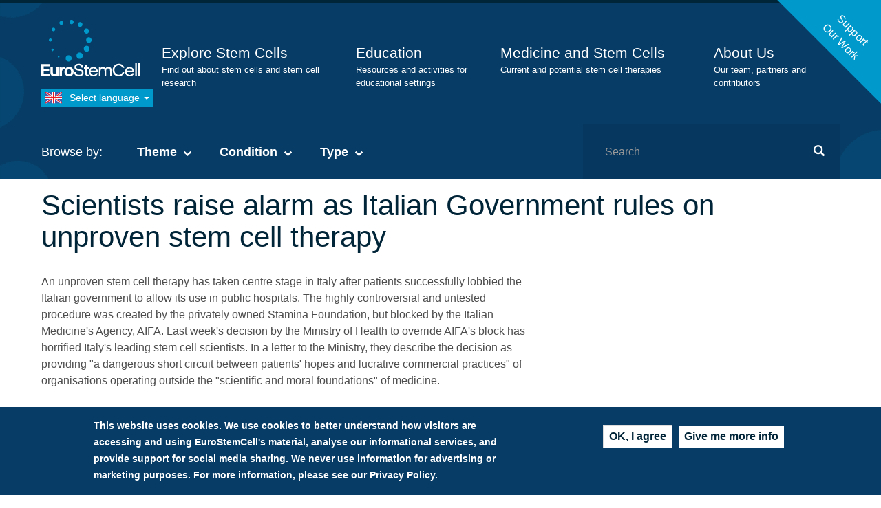

--- FILE ---
content_type: text/html; charset=UTF-8
request_url: https://www.eurostemcell.org/scientists-raise-alarm-italian-government-rules-unproven-stem-cell-therapy
body_size: 55508
content:
<!DOCTYPE html><html lang="en" dir="ltr"><head><meta charset="utf-8" /><script async src="https://www.googletagmanager.com/gtag/js?id=UA-350936-4"></script><script>window.dataLayer = window.dataLayer || [];function gtag(){dataLayer.push(arguments)};gtag("js", new Date());gtag("set", "developer_id.dMDhkMT", true);gtag("config", "UA-350936-4", {"groups":"default","anonymize_ip":true,"page_placeholder":"PLACEHOLDER_page_path","allow_ad_personalization_signals":false});</script><meta name="description" content="An unproven stem cell therapy has taken centre stage in Italy after patients successfully lobbied the Italian government to allow its use in public hospitals. The highly controversial and untested procedure was created by the privately owned Stamina Foundation, but blocked by the Italian Medicine&#039;s Agency, AIFA. Last week&#039;s decision by the Ministry of Health to override AIFA&#039;s block has horrified Italy&#039;s leading stem cell scientists." /><meta name="referrer" content="no-referrer" /><meta name="twitter:card" content="summary_large_image" /><meta name="twitter:description" content="An unproven stem cell therapy has taken centre stage in Italy after patients successfully lobbied the Italian government to allow its use in public hospitals. The highly controversial and untested procedure was created by the privately owned Stamina Foundation, but blocked by the Italian Medicine&#039;s Agency, AIFA. Last week&#039;s decision by the Ministry of Health to override AIFA&#039;s block has horrified Italy&#039;s leading stem cell scientists." /><meta name="twitter:title" content="Scientists raise alarm as Italian Government rules on unproven stem cell therapy" /><meta name="twitter:image" content="https://www.eurostemcell.org/sites/default/files/styles/large/public/images/news/World_stethoscope.img_assist_custom-180x119.jpg?itok=VUvtuBU7" /><meta name="Generator" content="Drupal 10 (https://www.drupal.org)" /><meta name="MobileOptimized" content="width" /><meta name="HandheldFriendly" content="true" /><meta name="viewport" content="width=device-width, initial-scale=1.0" /><style>div#sliding-popup, div#sliding-popup .eu-cookie-withdraw-banner, .eu-cookie-withdraw-tab {background: #0779bf} div#sliding-popup.eu-cookie-withdraw-wrapper { background: transparent; } #sliding-popup h1, #sliding-popup h2, #sliding-popup h3, #sliding-popup p, #sliding-popup label, #sliding-popup div, .eu-cookie-compliance-more-button, .eu-cookie-compliance-secondary-button, .eu-cookie-withdraw-tab { color: #ffffff;} .eu-cookie-withdraw-tab { border-color: #ffffff;}</style><link rel="icon" href="/themes/custom/eurostemcell/favicon.ico" type="image/png" /><link rel="alternate" hreflang="und" href="https://www.eurostemcell.org/scientists-raise-alarm-italian-government-rules-unproven-stem-cell-therapy" /><link rel="canonical" href="https://www.eurostemcell.org/scientists-raise-alarm-italian-government-rules-unproven-stem-cell-therapy" /><link rel="shortlink" href="https://www.eurostemcell.org/node/549" /><title>Scientists raise alarm as Italian Government rules on unproven stem cell therapy | Eurostemcell</title><link rel="stylesheet" media="all" href="/sites/default/files/css/css_hTBzvk7aZ0v12RphFkXum6CYP75SuQFkTWr-h9GTxTU.css?delta=0&amp;language=en&amp;theme=eurostemcell&amp;include=eJxti0EOgzAMBD8U8JOQSRYUscEIx235fWnVYy8zmpUWMWWzreJWO1h1zxD8GaeCRYM9IU7zjpZBykqblYP3i3VfE1799ibljEM5_jL59TnIrI70qHi6fDk2K0G8AX2oM_o" /><link rel="stylesheet" media="all" href="/sites/default/files/css/css_vs4yrZzJPGYhvx0ge__K16TcCBHzxXJhJeC-z29knDc.css?delta=1&amp;language=en&amp;theme=eurostemcell&amp;include=eJxti0EOgzAMBD8U8JOQSRYUscEIx235fWnVYy8zmpUWMWWzreJWO1h1zxD8GaeCRYM9IU7zjpZBykqblYP3i3VfE1799ibljEM5_jL59TnIrI70qHi6fDk2K0G8AX2oM_o" /><link rel="stylesheet" media="print" href="/sites/default/files/css/css_mZX1IoTGO6jpV1YloqWfbz2Ug_1FRcbDTLA3IGwDn1Q.css?delta=2&amp;language=en&amp;theme=eurostemcell&amp;include=eJxti0EOgzAMBD8U8JOQSRYUscEIx235fWnVYy8zmpUWMWWzreJWO1h1zxD8GaeCRYM9IU7zjpZBykqblYP3i3VfE1799ibljEM5_jL59TnIrI70qHi6fDk2K0G8AX2oM_o" /><script src="https://use.typekit.net/zzr0vsg.js"></script><script>try{Typekit.load({ async: true });}catch(e){}</script><script src="https://cdn.usefathom.com/script.js" data-site="OMIDOZMZ" defer></script></head><body class="path-node page-node-type-article page-node-language-und page-language-en has-glyphicons"> <a href="#main-content" class="visually-hidden focusable skip-link"> Skip to main content </a><div class="dialog-off-canvas-main-canvas" data-off-canvas-main-canvas> <header id="navbar" role="banner"><div id="donate_c2a_wrapper"><div id="donate_c2a"> <a href="/support-our-work">Support<br />Our Work</a></div></div><div class="wrapper"><div class="container"><div id="nav-toggle"><div class="open">Menu</div><div class="closed">Close</div></div> <a class="logo navbar-btn" href="/" title="Home" rel="home"> <span itemprop="name">Eurostemcell</span> </a><div class="navigation"> <nav role="navigation" aria-labelledby="block-mainnavigation-menu" id="block-mainnavigation"><h5 class="sr-only" id="block-mainnavigation-menu">Main menu</h5><ul><li> <a href="/landing/explore-stem-cells" title="Find out about stem cells and stem cell research">Explore Stem Cells</a> <span class="description"> Find out about stem cells and stem cell research </span></li><li> <a href="/landing/education-resources" title="Resources and activities for educational settings">Education</a> <span class="description"> Resources and activities for educational settings </span></li><li> <a href="/landing/medicine-stem-cells" title="Current and potential stem cell therapies">Medicine and Stem Cells</a> <span class="description"> Current and potential stem cell therapies </span></li><li> <a href="/about-eurostemcell" title="Our team, partners and contributors">About Us</a> <span class="description"> Our team, partners and contributors </span></li></ul> </nav><div class="views-element-container mobile_only block block-views block-views-blockheader-taxonomy-links-block-3" id="block-views-block-header-taxonomy-links-block-3"><div class="form-group"><div class="taxonomy-filters-mobile"><h3>Browse our libraries by:</h3><h4 class="theme">Theme<span></span></h4><div class="taxonomy-filters theme js-view-dom-id-d1fe9e9ef50944c55830321c7650f8f58664cfac7d5528207f64b57a87df4fb0"><div class="view-content"><div class="container"><ul class="row"><li class="col-xs-12 col-md-4"><a href="/theme/explore-stem-cells" hreflang="en">Explore Stem Cells</a></li><li class="col-xs-12 col-md-4"><a href="/theme/organoids" hreflang="en">Organoids</a></li><li class="col-xs-12 col-md-4"><a href="/theme/tissue-engineering" hreflang="en">Tissue Engineering</a></li><li class="col-xs-12 col-md-4"><a href="/theme/car-t-therapy" hreflang="en">CAR-T Therapy</a></li><li class="col-xs-12 col-md-4"><a href="/theme/cell-therapy" hreflang="en">Cell Therapy</a></li><li class="col-xs-12 col-md-4"><a href="/theme/current-and-potential-uses" hreflang="en">Current and Potential Uses</a></li><li class="col-xs-12 col-md-4"><a href="/theme/disease-modelling" hreflang="en">Disease Modelling</a></li><li class="col-xs-12 col-md-4"><a href="/theme/gene-editing" hreflang="en">Gene Editing</a></li><li class="col-xs-12 col-md-4"><a href="/theme/gene-therapy" hreflang="en">Gene Therapy</a></li><li class="col-xs-12 col-md-4"><a href="/theme/methods-and-tools" hreflang="en">Methods and Tools</a></li><li class="col-xs-12 col-md-4"><a href="/theme/patient-involvement" hreflang="en">Patient Involvement</a></li><li class="col-xs-12 col-md-4"><a href="/theme/unproven-treatments" hreflang="en">Unproven Treatments</a></li><li class="col-xs-12 col-md-4"><a href="/theme/cell-and-gene-fundamentals" hreflang="en">Cell and Gene Fundamentals</a></li><li class="col-xs-12 col-md-4"><a href="/theme/factsheets" hreflang="en">Factsheets</a></li><li class="col-xs-12 col-md-4"><a href="/theme/policy-regulation" hreflang="en">Policy &amp; Regulation</a></li><li class="col-xs-12 col-md-4"><a href="/theme/research" hreflang="en">Research</a></li><li class="col-xs-12 col-md-4"><a href="/theme/stem-cell-news" hreflang="en">Stem Cell News</a></li><li class="col-xs-12 col-md-4"><a href="/theme/embryonic-stem-cells" hreflang="en">Embryonic Stem Cells</a></li><li class="col-xs-12 col-md-4"><a href="/theme/ips-cells" hreflang="en">iPS cells</a></li><li class="col-xs-12 col-md-4"><a href="/theme/industry" hreflang="en">Industry</a></li><li class="col-xs-12 col-md-4"><a href="/theme/clinical-trials" hreflang="en">Clinical Trials</a></li><li class="col-xs-12 col-md-4"><a href="/theme/blood-stem-cells" hreflang="en">Blood Stem Cells</a></li><li class="col-xs-12 col-md-4"><a href="/theme/cord-blood" hreflang="en">Cord Blood</a></li><li class="col-xs-12 col-md-4"><a href="/theme/skin-stem-cells" hreflang="en">Skin Stem Cells</a></li><li class="col-xs-12 col-md-4"><a href="/theme/reprogramming" hreflang="en">Reprogramming</a></li><li class="col-xs-12 col-md-4"><a href="/theme/mscs" hreflang="en">MSCs</a></li><li class="col-xs-12 col-md-4"><a href="/theme/genes-and-inheritance" hreflang="en">Genes and Inheritance</a></li><li class="col-xs-12 col-md-4"><a href="/theme/ethics-and-society" hreflang="en">Ethics and Society</a></li></ul></div></div></div><div><h4 class="condition">Condition<span></span></h4><div class="taxonomy-filters condition view view-header-taxonomy-links view-id-header_taxonomy_links view-display-id-block_2 js-view-dom-id-66fc8e80ed223d7df4f50768a7a9c698a6bce8df4e9b74c6869cd6503ced22c9"><div class="view-content"><div class="container"><ul class="row"><li class="col-xs-12 col-md-4"><a href="/conditions/diabetes" hreflang="en">Diabetes</a></li><li class="col-xs-12 col-md-4"><a href="/conditions/multiple-sclerosis" hreflang="en">Multiple Sclerosis</a></li><li class="col-xs-12 col-md-4"><a href="/conditions/parkinsons-disease" hreflang="en">Parkinson&#039;s Disease</a></li><li class="col-xs-12 col-md-4"><a href="/conditions/spinal-cord-injuries" hreflang="en">Spinal Cord Injuries</a></li><li class="col-xs-12 col-md-4"><a href="/conditions/stroke" hreflang="en">Stroke</a></li><li class="col-xs-12 col-md-4"><a href="/conditions/bowel-disease" hreflang="en">Bowel Disease</a></li><li class="col-xs-12 col-md-4"><a href="/conditions/immune-conditions" hreflang="en">Immune Conditions</a></li><li class="col-xs-12 col-md-4"><a href="/conditions/muscle-and-skeletal-diseases" hreflang="en">Muscle and Skeletal Diseases</a></li><li class="col-xs-12 col-md-4"><a href="/conditions/reproduction-and-fertility" hreflang="en">Reproduction and Fertility</a></li><li class="col-xs-12 col-md-4"><a href="/conditions/rare-diseases" hreflang="en">Rare Diseases</a></li><li class="col-xs-12 col-md-4"><a href="/conditions/blood-disorders" hreflang="en">Blood Disorders</a></li><li class="col-xs-12 col-md-4"><a href="/conditions/epidermolysis-bullosa" hreflang="en">Epidermolysis Bullosa</a></li><li class="col-xs-12 col-md-4"><a href="/conditions/motor-neuron-disease" hreflang="en">Motor Neurone Disease</a></li><li class="col-xs-12 col-md-4"><a href="/conditions/huntingtons-disease" hreflang="en">Huntington&#039;s Disease</a></li><li class="col-xs-12 col-md-4"><a href="/conditions/heart-disease" hreflang="en">Heart Disease</a></li><li class="col-xs-12 col-md-4"><a href="/conditions/eye-disease" hreflang="en">Eye Disease</a></li><li class="col-xs-12 col-md-4"><a href="/conditions/cancer" hreflang="en">Cancer</a></li><li class="col-xs-12 col-md-4"><a href="/conditions/cord-blood" hreflang="en">Cord Blood</a></li><li class="col-xs-12 col-md-4"><a href="/conditions/liver-disease" hreflang="en">Liver Disease</a></li><li class="col-xs-12 col-md-4"><a href="/conditions/kidney-disease" hreflang="en">Kidney Disease</a></li><li class="col-xs-12 col-md-4"><a href="/conditions/lung-disease" hreflang="en">Lung Disease</a></li><li class="col-xs-12 col-md-4"><a href="/conditions/muscular-dystrophy" hreflang="en">Muscular Dystrophy</a></li><li class="col-xs-12 col-md-4"><a href="/conditions/neurological-disorders" hreflang="en">Neurological Disorders</a></li><li class="col-xs-12 col-md-4"><a href="/conditions/alzheimers-disease" hreflang="en">Alzheimer&#039;s Disease</a></li><li class="col-xs-12 col-md-4"><a href="/conditions/cerebral-palsy" hreflang="en">Cerebral Palsy</a></li><li class="col-xs-12 col-md-4"><a href="/conditions/skin" hreflang="en">Skin</a></li></ul></div></div></div></div><div><h4 class="type">Type<span></span></h4><div class="taxonomy-filters type view view-header-taxonomy-links view-id-header_taxonomy_links view-display-id-block_4 js-view-dom-id-3a7d71c68c15a81b91e1f69772625f724e9ce1d0287c16e79607b2fd3be63325"><div class="view-content"><div class="container"><ul class="row"><li class="col-xs-12 col-md-4"><a href="/resource-type/eurogct-resource" hreflang="en">EuroGCT Resource</a></li><li class="col-xs-12 col-md-4"><a href="/resource-type/activity" hreflang="en">Activity</a></li><li class="col-xs-12 col-md-4"><a href="/resource-type/article" hreflang="en">Article</a></li><li class="col-xs-12 col-md-4"><a href="/resource-type/book" hreflang="en">Book</a></li><li class="col-xs-12 col-md-4"><a href="/resource-type/debatediscussion" hreflang="en">Debate/Discussion</a></li><li class="col-xs-12 col-md-4"><a href="/resource-type/eurostemcell-resource" hreflang="en">EuroStemCell Resource</a></li><li class="col-xs-12 col-md-4"><a href="/resource-type/factsheet" hreflang="en">Factsheet</a></li><li class="col-xs-12 col-md-4"><a href="/resource-type/images" hreflang="en">Images</a></li><li class="col-xs-12 col-md-4"><a href="/resource-type/presentation" hreflang="en">Presentation</a></li><li class="col-xs-12 col-md-4"><a href="/resource-type/video" hreflang="en">Video</a></li><li class="col-xs-12 col-md-4"><a href="/resource-type/worksheet" hreflang="en">Worksheet</a></li><li class="col-xs-12 col-md-4"><a href="/resource-type/whole-lessons" hreflang="en">Whole Lessons</a></li></ul></div></div></div></div></div></div></div><div class="language-switcher"><div class="language-switcher-language-url" id="block-languageswitcher" role="navigation"><div class="dropdown-toggle"> <span class="current en">(en)</span> Select language <span class="caret"></span></div><ul class="links dropdown-menu"><li hreflang="en" data-drupal-link-system-path="node/549" class="en hreflang is-active" aria-current="page"><a href="/scientists-raise-alarm-italian-government-rules-unproven-stem-cell-therapy" class="language-link" hreflang="en">English</a></li><li hreflang="fr" data-drupal-link-system-path="node/549" class="fr hreflang"><a href="/fr/scientists-raise-alarm-italian-government-rules-unproven-stem-cell-therapy" class="language-link" hreflang="fr">Français</a></li><li hreflang="de" data-drupal-link-system-path="node/549" class="de hreflang"><a href="/de/scientists-raise-alarm-italian-government-rules-unproven-stem-cell-therapy" class="language-link" hreflang="de">Deutsch</a></li><li hreflang="it" data-drupal-link-system-path="node/549" class="it hreflang"><a href="/it/scientists-raise-alarm-italian-government-rules-unproven-stem-cell-therapy" class="language-link" hreflang="it">Italiano</a></li><li hreflang="pl" data-drupal-link-system-path="node/549" class="pl hreflang"><a href="/pl/scientists-raise-alarm-italian-government-rules-unproven-stem-cell-therapy" class="language-link" hreflang="pl">Polski</a></li><li hreflang="es" data-drupal-link-system-path="node/549" class="es hreflang"><a href="/es/scientists-raise-alarm-italian-government-rules-unproven-stem-cell-therapy" class="language-link" hreflang="es">Español</a></li></ul></div></div><hr /><div class="row"><div class="col-xs-12 col-sm-8"><div class="taxonomy-triggers"><h3>Browse by:</h3><h4 class="theme">Theme<span></span></h4><h4 class="condition">Condition<span></span></h4><h4 class="type">Type<span></span></h4></div></div><div class="col-xs-12 col-sm-4"><div class="search-block-form block block-search" data-drupal-selector="search-block-form" id="block-searchform-2" role="search" data-toggle-selector="search-block"><form action="/search/content" method="get" id="search-block-form" accept-charset="UTF-8"><div class="form-item js-form-item form-type-search js-form-type-search form-item-keys js-form-item-keys form-no-label form-group"> <label for="edit-keys" class="control-label sr-only">Search</label><div class="input-group"><input title="Enter the terms you wish to search for." data-drupal-selector="edit-keys" class="form-search form-control" placeholder="Search" type="search" id="edit-keys" name="keys" value="" size="15" maxlength="128" /><span class="input-group-btn"><button type="submit" value="Search" class="button js-form-submit form-submit btn-primary btn icon-only"><span class="sr-only">Search</span><span class="icon glyphicon glyphicon-search" aria-hidden="true"></span></button></span></div><div id="edit-keys--description" class="description help-block"> Enter the terms you wish to search for.</div></div><div class="form-actions form-group js-form-wrapper form-wrapper" data-drupal-selector="edit-actions" id="edit-actions"></div></form></div></div></div></div></div></div> </header><div class="highlighted"><div class="views-element-container block block-views block-views-blockheader-taxonomy-links-block-1" id="block-views-block-header-taxonomy-links-block-1"><div class="form-group"><div class="taxonomy-filters theme view view-header-taxonomy-links view-id-header_taxonomy_links view-display-id-block_1 js-view-dom-id-f07a369cb8bc728595b00ecf276c57fadc52f0fa17c054774471e6e04c68be99"><div class="view-content"><div class="container"><ul class="row"><li class="col-xs-12 col-md-4"><a href="/theme/explore-stem-cells" hreflang="en">Explore Stem Cells</a></li><li class="col-xs-12 col-md-4"><a href="/theme/organoids" hreflang="en">Organoids</a></li><li class="col-xs-12 col-md-4"><a href="/theme/tissue-engineering" hreflang="en">Tissue Engineering</a></li><li class="col-xs-12 col-md-4"><a href="/theme/car-t-therapy" hreflang="en">CAR-T Therapy</a></li><li class="col-xs-12 col-md-4"><a href="/theme/cell-therapy" hreflang="en">Cell Therapy</a></li><li class="col-xs-12 col-md-4"><a href="/theme/current-and-potential-uses" hreflang="en">Current and Potential Uses</a></li><li class="col-xs-12 col-md-4"><a href="/theme/disease-modelling" hreflang="en">Disease Modelling</a></li><li class="col-xs-12 col-md-4"><a href="/theme/gene-editing" hreflang="en">Gene Editing</a></li><li class="col-xs-12 col-md-4"><a href="/theme/gene-therapy" hreflang="en">Gene Therapy</a></li><li class="col-xs-12 col-md-4"><a href="/theme/methods-and-tools" hreflang="en">Methods and Tools</a></li><li class="col-xs-12 col-md-4"><a href="/theme/patient-involvement" hreflang="en">Patient Involvement</a></li><li class="col-xs-12 col-md-4"><a href="/theme/unproven-treatments" hreflang="en">Unproven Treatments</a></li><li class="col-xs-12 col-md-4"><a href="/theme/cell-and-gene-fundamentals" hreflang="en">Cell and Gene Fundamentals</a></li><li class="col-xs-12 col-md-4"><a href="/theme/factsheets" hreflang="en">Factsheets</a></li><li class="col-xs-12 col-md-4"><a href="/theme/policy-regulation" hreflang="en">Policy &amp; Regulation</a></li><li class="col-xs-12 col-md-4"><a href="/theme/research" hreflang="en">Research</a></li><li class="col-xs-12 col-md-4"><a href="/theme/stem-cell-news" hreflang="en">Stem Cell News</a></li><li class="col-xs-12 col-md-4"><a href="/theme/embryonic-stem-cells" hreflang="en">Embryonic Stem Cells</a></li><li class="col-xs-12 col-md-4"><a href="/theme/ips-cells" hreflang="en">iPS cells</a></li><li class="col-xs-12 col-md-4"><a href="/theme/industry" hreflang="en">Industry</a></li><li class="col-xs-12 col-md-4"><a href="/theme/clinical-trials" hreflang="en">Clinical Trials</a></li><li class="col-xs-12 col-md-4"><a href="/theme/blood-stem-cells" hreflang="en">Blood Stem Cells</a></li><li class="col-xs-12 col-md-4"><a href="/theme/cord-blood" hreflang="en">Cord Blood</a></li><li class="col-xs-12 col-md-4"><a href="/theme/skin-stem-cells" hreflang="en">Skin Stem Cells</a></li><li class="col-xs-12 col-md-4"><a href="/theme/reprogramming" hreflang="en">Reprogramming</a></li><li class="col-xs-12 col-md-4"><a href="/theme/mscs" hreflang="en">MSCs</a></li><li class="col-xs-12 col-md-4"><a href="/theme/genes-and-inheritance" hreflang="en">Genes and Inheritance</a></li><li class="col-xs-12 col-md-4"><a href="/theme/ethics-and-society" hreflang="en">Ethics and Society</a></li></ul></div></div></div></div></div><div class="views-element-container block block-views block-views-blockheader-taxonomy-links-block-2" id="block-views-block-header-taxonomy-links-block-2"><div class="form-group"><div class="taxonomy-filters condition view view-header-taxonomy-links view-id-header_taxonomy_links view-display-id-block_2 js-view-dom-id-42d23e1d57efc57380e148dd7fc99de4ef7ad43e893978eaad21efa8213f5b2b"><div class="view-content"><div class="container"><ul class="row"><li class="col-xs-12 col-md-4"><a href="/conditions/diabetes" hreflang="en">Diabetes</a></li><li class="col-xs-12 col-md-4"><a href="/conditions/multiple-sclerosis" hreflang="en">Multiple Sclerosis</a></li><li class="col-xs-12 col-md-4"><a href="/conditions/parkinsons-disease" hreflang="en">Parkinson&#039;s Disease</a></li><li class="col-xs-12 col-md-4"><a href="/conditions/spinal-cord-injuries" hreflang="en">Spinal Cord Injuries</a></li><li class="col-xs-12 col-md-4"><a href="/conditions/stroke" hreflang="en">Stroke</a></li><li class="col-xs-12 col-md-4"><a href="/conditions/bowel-disease" hreflang="en">Bowel Disease</a></li><li class="col-xs-12 col-md-4"><a href="/conditions/immune-conditions" hreflang="en">Immune Conditions</a></li><li class="col-xs-12 col-md-4"><a href="/conditions/muscle-and-skeletal-diseases" hreflang="en">Muscle and Skeletal Diseases</a></li><li class="col-xs-12 col-md-4"><a href="/conditions/reproduction-and-fertility" hreflang="en">Reproduction and Fertility</a></li><li class="col-xs-12 col-md-4"><a href="/conditions/rare-diseases" hreflang="en">Rare Diseases</a></li><li class="col-xs-12 col-md-4"><a href="/conditions/blood-disorders" hreflang="en">Blood Disorders</a></li><li class="col-xs-12 col-md-4"><a href="/conditions/epidermolysis-bullosa" hreflang="en">Epidermolysis Bullosa</a></li><li class="col-xs-12 col-md-4"><a href="/conditions/motor-neuron-disease" hreflang="en">Motor Neurone Disease</a></li><li class="col-xs-12 col-md-4"><a href="/conditions/huntingtons-disease" hreflang="en">Huntington&#039;s Disease</a></li><li class="col-xs-12 col-md-4"><a href="/conditions/heart-disease" hreflang="en">Heart Disease</a></li><li class="col-xs-12 col-md-4"><a href="/conditions/eye-disease" hreflang="en">Eye Disease</a></li><li class="col-xs-12 col-md-4"><a href="/conditions/cancer" hreflang="en">Cancer</a></li><li class="col-xs-12 col-md-4"><a href="/conditions/cord-blood" hreflang="en">Cord Blood</a></li><li class="col-xs-12 col-md-4"><a href="/conditions/liver-disease" hreflang="en">Liver Disease</a></li><li class="col-xs-12 col-md-4"><a href="/conditions/kidney-disease" hreflang="en">Kidney Disease</a></li><li class="col-xs-12 col-md-4"><a href="/conditions/lung-disease" hreflang="en">Lung Disease</a></li><li class="col-xs-12 col-md-4"><a href="/conditions/muscular-dystrophy" hreflang="en">Muscular Dystrophy</a></li><li class="col-xs-12 col-md-4"><a href="/conditions/neurological-disorders" hreflang="en">Neurological Disorders</a></li><li class="col-xs-12 col-md-4"><a href="/conditions/alzheimers-disease" hreflang="en">Alzheimer&#039;s Disease</a></li><li class="col-xs-12 col-md-4"><a href="/conditions/cerebral-palsy" hreflang="en">Cerebral Palsy</a></li><li class="col-xs-12 col-md-4"><a href="/conditions/skin" hreflang="en">Skin</a></li></ul></div></div></div></div></div><div class="views-element-container block block-views block-views-blockheader-taxonomy-links-block-4" id="block-views-block-header-taxonomy-links-block-4"><div class="form-group"><div class="taxonomy-filters type view view-header-taxonomy-links view-id-header_taxonomy_links view-display-id-block_4 js-view-dom-id-4ffa85d53711ba0b735f97f54f5e897d4c10e71b41d1ecca0c64eac5c1a03385"><div class="view-content"><div class="container"><ul class="row"><li class="col-xs-12 col-md-4"><a href="/resource-type/eurogct-resource" hreflang="en">EuroGCT Resource</a></li><li class="col-xs-12 col-md-4"><a href="/resource-type/activity" hreflang="en">Activity</a></li><li class="col-xs-12 col-md-4"><a href="/resource-type/article" hreflang="en">Article</a></li><li class="col-xs-12 col-md-4"><a href="/resource-type/book" hreflang="en">Book</a></li><li class="col-xs-12 col-md-4"><a href="/resource-type/debatediscussion" hreflang="en">Debate/Discussion</a></li><li class="col-xs-12 col-md-4"><a href="/resource-type/eurostemcell-resource" hreflang="en">EuroStemCell Resource</a></li><li class="col-xs-12 col-md-4"><a href="/resource-type/factsheet" hreflang="en">Factsheet</a></li><li class="col-xs-12 col-md-4"><a href="/resource-type/images" hreflang="en">Images</a></li><li class="col-xs-12 col-md-4"><a href="/resource-type/presentation" hreflang="en">Presentation</a></li><li class="col-xs-12 col-md-4"><a href="/resource-type/video" hreflang="en">Video</a></li><li class="col-xs-12 col-md-4"><a href="/resource-type/worksheet" hreflang="en">Worksheet</a></li><li class="col-xs-12 col-md-4"><a href="/resource-type/whole-lessons" hreflang="en">Whole Lessons</a></li></ul></div></div></div></div></div><div data-drupal-messages-fallback class="hidden"></div></div><div role="main" class="main-container js-quickedit-main-content container" itemscope itemtype="http://schema.org/Article"><div class="padme"><div class="container"></div><div class="row"> <section class="col-md-12"> <a id="main-content"></a><div class="main-content-area"><div class="main-heading "><h1 ><span>Scientists raise alarm as Italian Government rules on unproven stem cell therapy</span></h1></div><div itemprop="description"><div class="standard-body"><p>An unproven stem cell therapy has taken centre stage in Italy after patients successfully lobbied the Italian government to allow its use in public hospitals. The highly controversial and untested procedure was created by the privately owned Stamina Foundation, but blocked by the Italian Medicine's Agency, AIFA. Last week's decision by the Ministry of Health to override AIFA's block has horrified Italy's leading stem cell scientists. In a letter to the Ministry, they describe the decision as providing "a dangerous short circuit between patients' hopes and lucrative commercial practices" of organisations operating outside the "scientific and moral foundations" of medicine.</p><p>&nbsp;</p><p>&nbsp;&nbsp;&nbsp;</p><p>&nbsp;</p><p>The Stamina Foundation describes its treatment as based on&nbsp;<a href="http://www.eurostemcell.org/factsheet/mesenchymal-stem-cells-other-bone-marrow-stem-cells">mesenchymal stem cells</a>&nbsp;and claims to be able to treat a whole host of diseases, from spinal cord injury to motor neurone disease. But scientists warn that there is no evidence to suggest the treatment could work and no way to know that it will not cause harm. Although the Stamina Foundation claims to have treated around 80 patients, the outcomes of these treatments have not been published, nor have the details of the method used to prepare the cells.&nbsp;<a href="http://www.eurostemcell.org/biography/michele-de-luca">Professor Michele De Luca</a>, a trained medical doctor and internationally recognised stem cell biologist based at the University of Modena explains:</p><p><em>"Mesenchymal stem cells are skeletal stem cells. They can only generate cells of the bone, cartilage and fat. So, not only is there no evidence that mesenchymal stem cells could cure all these completely unrelated diseases, but there is not even a reasonable rationale for suggesting such a thing. On top of this, there is an EU regulation stating clearly that any cells that will be used to treat patients must be grown in a way that meets a strict set of standards called&nbsp;<a href="http://www.eurostemcell.org/factsheet/regenerative-medicine-and-regulation-whats-gmp-got-do-it">GMP</a>. The Stamina Foundation has not grown the cells under GMP conditions and did not have approval to carry out a trial. Despite this, the cells have been given to patients in a public hospital."</em></p><p>The therapy has been repeatedly banned in recent years, including a block from the Italian Medicines Agency, AIFA, which carried out an inspection of the Stamina Foundation's laboratories and closed the labs down, stating that they could not be trusted to produce contamination-free cells. This led to a series of legal challenges by parents hoping to obtain the treatment for their children. They were supported by a high profile public campaign by prominent Italian celebrities aiming to overturn the regulatory block.</p><p>Several of the judges overseeing the legal cases ruled that the treatment must be made available based on an Italian law allowing compassionate use of medicines. This law permits the use of unproven therapies on an emergency basis for patients who are dying and have no other treatment options. It also requires the health service to provide these therapies free of charge to patients. However, the law does require that the health authorities approve the quality of any such therapies and the exact terms on which this decision should be made are not clear.</p><p>The Italian government's Ministry of Health nominated a Committee to examine the issue of the Stamina Foundation's therapy. On 7th March, the Health Minister Renato Balduzzi went against the decision of the regulatory authorities and permitted use of the Foundation's procedure in a terminally ill three year-old. He appeared to be on the brink of announcing a decree to make the treatment more widely available, prompting a group of 13 leading Italian stem cell biologists to speak out in protest. The researchers wrote a letter (available in full with a list of signatories&nbsp;<a href="http://www2.eurostemcell.org/story/scientists-raise-alarm-italian-government-rules-unproven-stem-cell-therapy#letter">below</a>) urging the Ministry to reconsider its position and arguing that permitting use of this untested treatment would be dangerous, irresponsible and "a disgraceful event". They wrote:</p><p><em>"The decision seems to be dictated by emotions raised by public opinion rather than by scientifically based reasons. No scientific evidence whatsoever has been produced suggesting that mesenchymal cells may have any effect on those diseases for which it is claimed they could be employed. Moreover, no scientific description has been given of the method by which it is claimed these cells may be obtained. This seems a real subversion of the scientific and moral foundations of medicine, denying both the dignity and the traumatic experiences of patients and their relatives. We are aware of these issues and they profoundly motivate the scientific community to generate and guarantee accepted, visible and public data that will change any potential scientific hypothesis into an accepted curative procedure."</em></p><p>In response to the legal debate about compassionate use of drugs, the scientists continued:&nbsp;</p><p><em>"The freedom of any citizen to adopt any personal health decision, including the wish to refuse any cure, does not imply that the Government is obliged to authorize all medical procedures that anyone may suggest as appropriate. In fact, although the individual choice to use an imaginary or inappropriate therapy complies with the rights of individual citizens, such therapies should not necessarily be approved by the Government and provided by public or private health structures. It is not the Government’s role to respond to pressure from patients to translate an individual choice into a therapeutic option for ready use in any health structure. Media campaigns should not become instrumental in adopting decisions on medical or health procedures. The right of single individuals to adopt snake oil as a freely chosen drug does not mean that snake oil has to be prepared in hospital pharmacies as a result of Government-authorized procedures."</em></p><p>The hopes of patients around the world are focussed on the development of new stem cell therapies and the Stamina Foundation case has been the subject of impassioned public campaigns and extensive discussion in the Italian media. Similar cases have also caused debate in other countries over recent years. In their letter, the researchers express their fear that allowing even one therapy to operate outside the usual regulations and controls would open the way for many unproven therapies to become available, unchecked and unregulated:</p><p><em>"If Government supports even one single event of an uncertified therapy proposed by an uncertified entity in an official health structure this may be considered by people as an official recognition of the therapy, i.e. a strong support for its potential uncontrolled use ... hospitals will become simply places in which anybody may administer unproven therapies. Certain commercial interests will choose “compassionate therapies” as a useful route by which to release themselves from the vigilance of rules and to extend the use of unproven therapies as a profit-making mechanism, setting a dangerous precedent."</em></p><p>Professor&nbsp;<a href="http://www.crm.ed.ac.uk/">Charles ffrench-Constant, Director of the University of Edinburgh's MRC Centre for Regenerative Medicine</a>&nbsp;agrees that an Italian decision to approve an unproven therapy could have a negative impact across the globe:</p><p><em>"These unproven and ill-prepared stem cell therapies, for which there is no scientific basis, will do nothing for patients and their families except make them poorer. For a European country that is home to some of worlds finest and most rigorous stem cell biologists to approve such an approach sends a confused and counterproductive message to the world community."</em></p><p>On Thursday 21st March, Renato Balduzzi went ahead and issued an official decree permitting use the Stamina Foundation's cells in 32 terminally ill patients, although the stem cells involved are not manufactured according to Italy’s legal safety standards. The regulatory agency AIFA has not commented on the decree but says it stands by its original ban.&nbsp;Scientists continue to express strong objections and serious safety concerns.</p><p>&nbsp;</p><h3>Leading scientists' comments on the Italian Government decision</h3><p><a href="http://www.stemcells.cam.ac.uk/">Prof Austin Smith, Director of the Wellcome Trust-Medical Research Council Cambridge Stem Cell Institute:</a>&nbsp;<em>"This situation highlights the need for proper understanding of the scientific process and especially of the requirement for evidence. If politicians, doctors or patient organisations ignore the facts, they may unwittingly become party to exploitation of the most vulnerable members of society by approving meaningless “treatments”."</em></p><p><a href="http://www.cardiff.ac.uk/biosi/contactsandpeople/stafflist/a-d/dunnett-steve-prof-overview_new.html">Prof Steve Dunnett, Co-director of the Brain Repair group in the School of Biosciences, University of Cardiff:</a>&nbsp;<em>"Many novel and unproven stem cell therapies involve significant risk and very high cost while offering no detectable benefit for desperate patients and their families threatened with life changing illnesses. As a scientist it is natural to be cautious. However our government has a responsibility to protect all citizens from unsubstantiated marketing of therapies of no demonstrated value, and has a particular duty to protect vulnerabile patients from being conned out of their savings for treatments that have no realistic hope of benefit, undemonstrated safety and potential significant risk. European law, directions and regulation provide a well established framework for determining the safety and efficacy of new treatments, including lowering the bar for novel treatments for orphan or life threatening diseases. However, when companies such as this latest example rely on personal claims of benefit, but withold access to any scientific assessment, and never publish their results on mechanisms, safety or efficacy in the properly reviewed scientific literature according to widely accepted scientific critera, then our starting position has to be that the marketing is a scam to which the correct response should indeed be to refuse a licence, and certainly not pay for a spurious 'treatment' out of the public purse. The decision of the Italian minister to ride roughshod over existing European licencing criteria, which have been establish for very sound reasons both of health and safety and of protecting patients from blatant fraud, set a dangerous precedent, perpetuating false hopes but with considerable potential to cause real harm and distress for no actual benefit."</em></p><p><a href="https://sites.google.com/site/thebarkerlab/">Prof Roger Barker, Professor of Clinical Neuroscience at the University of Cambridge:&nbsp;</a><em>"The use of unproven stem cells therapies for patients with incurable neurological diseases causes concerns at two levels. One is the exploitation of desperate patients and families seeking cures for diseases that sadly do not have one at the moment. The other is that a complication or death with this type of therapy would run the risk of essentially bringing to a stop all stem cell therapies for neurological disorders and this would include some of the more promising therapies that have a strong scientific rationale for working in patients with certain types of disorders such as Parkinson's Disease."</em></p><p><a href="http://www.eurostemcell.org/biography/michele-de-luca">Prof Michele De Luca, Centre for Regenerative Medicine at the University of Modena, Italy:</a>&nbsp;<em>"Not only is there no evidence that mesenchymal stromal cells (the cells used by Stamina Foundation) can cure all those diseases, there is no rationale for this and no evidence that these procedures are not dangerous for patients. The way things are being authorized is simply illegal. These decisions conflict with European and Italian regulations and laws on advanced therapies and clinical trials. This creates a dangerous precedent. Anyone could avoid using evidence-based medicine procedures and regulations by doing what the Stamina Foundation has done - using the media and patients' hopes to exert pressure. And English, German French and other patients could start a sort of medical tourism and ask Stamina to provide them with such unproven therapies."</em></p><p><em>&nbsp;</em></p><h3>Letter to the Italian Government and its signatories</h3><p><a href="http://www.eurostemcell.org/files/Italian_scientists_letter_in_Italian_La_Stampa.pdf">Letter by 13 leading Italian stem cell biologists, ethicists, legal and other experts IN ITALIAN (pdf)</a><br><br><a href="http://www.eurostemcell.org/files/Italian_researchers_letter_to_Ministry_of_Health_English.pdf">Letter by 13 leading Italian stem cell biologists ethicists, legal and other experts IN ENGLISH (pdf)</a></p><p><strong>Signatories:</strong></p><ul><li>Paolo Bianco, Ordinario di Anatomia Patologica, Direttore Laboratorio Cellule Staminali Dip. Medicina Molecolare, Sapienza Universita' di Roma</li><li>Andrea Biondi, Ordinario di Pediatria Generale e Specialistica, Università degli Studi di Milano Bicocca</li><li>Giovanni Boniolo, Ordinario di Filosofia della Scienza, Università degli Studi di Milano e Istituto Europeo di Oncologia, Milano</li><li>Gilberto Corbellini, Ordinario di Storia della Medicina, Università La Sapienza Roma</li><li>Giulio Cossu, Ordinario di Istologia e Embriologia, Università degli Studi di Milano</li><li>Elena Cattaneo, Ordinario di Farmacologia, Direttore Centro di Ricerca UniStem, Università degli Studi di Milano</li><li>Michele De Luca, &nbsp;Direttore Centro di Medicina Rigenerativa "Stefano Ferrari", Università degli Studi di Modena e Reggio Emilia</li><li>Silvio Garattini, Direttore Istituto di Ricerche Farmacologiche Mario Negri &nbsp;IRCCS, Milano</li><li>Alberto Mantovani, Ordinario di Patologia Generale, Università degli Studi di Milano e Direttore Scientifico Istituto Clinico Humanitas, Rozzano, Milano</li><li>Graziella Pellegrini, Direttore Unità di Terapia Cellulare Centro di Medicina Rigenerativa "Stefano Ferrari", Università di Modena e Reggio Emilia</li><li>Giuseppe Remuzzi, Direttore Dipartimento di Medicina, Ospedali Riuniti di Bergamo</li><li>Amedeo Santosuosso, Ordinario Università degli Studi di Pavia e giudice Corte d?Appello di Milano</li><li>Gianluca Vago, Ordinario di Anatomia Patologica e Rettore dell'Università degli Studi di Milano</li></ul><p>&nbsp;</p><h3>Further information</h3><ul><li><a href="http://www.corriere.it/salute/speciali/2013/staminali/notizie/decreto-balduzzi-mobilitazione-internazionale-rischi_02375f02-abf3-11e2-b753-2de04ad0a16e.shtml">News article from Corriere della sera summarising reactions to the Italian case, 23 April 2013 (in Italian)</a></li><li><a href="http://www.nature.com/news/stem-cell-ruling-riles-researchers-1.12678">News article in Nature journal</a></li><li><a href="http://www.isscr.org/home/about-us/news-press-releases/2013/2013/04/10/isscr-voices-concern-as-italian-government-authorizes-unproven-stem-cell-therapy">International Society for Stem Cell Research statement on Italian Ministry decision</a></li><li><a href="http://www.eurostemcell.org/stem-cell-faq">Information for patients on stem cell treatments and clinical trials</a></li><li><a href="http://www.eurostemcell.org/factsheet/mesenchymal-stem-cells-other-bone-marrow-stem-cells">Fact sheet on mesenchymal stem cells and current research</a></li></ul></div></div><meta itemprop="headline" content="Scientists raise alarm as Italian Government rules on unproven stem cell therapy" /><meta itemprop="image" content="https://www.eurostemcell.org/sites/default/files/images/news/World_stethoscope.img_assist_custom-180x119.jpg" /><meta itemprop="datePublished" content="2017-04-25" /><meta itemprop="dateModified" content="2013-03-27" /><div class="publisher" itemprop="publisher" itemscope itemtype="http://schema.org/Organization"><meta itemprop="name" content="Eurostemcell" /> <span itemprop="logo" itemscope itemtype="https://schema.org/ImageObject"><meta itemprop="url" content="https://www.eurostemcell.org/themes/custom/eurostemcell/presentation/img/logo.png" /> </span></div><div class="views-element-container block block-views block-views-blockfeatured-block-1" id="block-views-block-featured-block-1"><div class="form-group"><div class="row view view-featured view-id-featured view-display-id-block_1 js-view-dom-id-bced1520818bd914048425fcfd9fd654cf7e189bee1594b23d40d37c798c1185"></div></div></div><div class="views-element-container block block-views block-views-blocktabs-by-content-block-2" id="block-views-block-tabs-by-content-block-2"><div class="form-group"><div class="tabs-contents js-view-dom-id-5f5b89c403d6969376ffc0241e66c34ba2f3883fa4989926ef7d34fa62515157"><div class="tab-content"></div></div></div></div><div class="views-element-container block block-views block-views-blockupdated-details-block-2" id="block-views-block-updated-details-block-2"><div class="form-group"><div class="view view-updated-details view-id-updated_details view-display-id-block_2 js-view-dom-id-01784d697c6900ddbaf16e7cdcd4862c95c558d7827d2c60845a0dee46ec33d6"></div></div></div><div class="views-element-container block block-views block-views-blockupdated-details-block-1" id="block-views-block-updated-details-block-1"><div class="form-group"><div class="view view-updated-details view-id-updated_details view-display-id-block_1 js-view-dom-id-2247be442c4c6359ea6920c7dc3bda550e4475421c5d419fc4e54349d6ee9d56"></div></div></div></div> </section></div></div></div> <section class="pre-footer" role="complementary"><div class="container"><div class="padme"> <nav role="navigation" aria-labelledby="block-prefootermenu-2-menu" id="block-prefootermenu-2"><h5 class="visually-hidden" id="block-prefootermenu-2-menu">Pre footer menu</h5><ul class="menu menu--pre-footer-menu nav"><li class="first"> <a href="/vacancies">Stem Cell Jobs</a></li><li> <a href="/our-supporting-ec-consortia">Supporting EC Consortia</a></li><li class="last"> <a href="/contact" title="Contact Us">Contact Us</a></li></ul> </nav></div></div> </section> <footer class="footer" role="contentinfo"><div class="container"><div class="padme"><div class="row"><div class="col-sm-12 col-md-3"> <nav role="navigation" aria-labelledby="block-eurostemcell-footer-menu" id="block-eurostemcell-footer"><h5 class="visually-hidden" id="block-eurostemcell-footer-menu">Footer menu</h5><ul class="menu nav"><li> <a href="/terms-and-conditions" title="Terms and Conditions">Terms and Conditions</a></li><li> <a href="/privacy-and-cookies" title="Privacy and Cookies">Privacy and Cookies</a></li><li> <a href="/accessibility-statement">Accessibility Statement</a></li><li> <a href="/contact">Contact</a></li><li> <a href="/site-map">Site Map</a></li></ul> </nav><ul class="partners"><li><a href="/user">Partner Resources</a></li></ul></div><div class="col-sm-12 col-md-9"><ul class="footer-social-links"><li class="twitter-social-link"><a href="https://twitter.com/eurostemcell" target="_blank"> Twitter </a></li><li class="facebook-social-link"><a href="https://www.facebook.com/eurostemcell" target="_blank"> Facebook</a></li><li class="youtube-social-link"><a href="https://www.youtube.com/user/eurostemcell" target="_blank"> Youtube </a></li></ul></div><div class="col-xs-12"><div class="footer-information"> This project has received funding from the European Union’s Horizon 2020 research and innovation programme under grant agreement No 652796.<br> © Copyright 2008 - 2026 EuroStemCell and contributing authors</div></div></div></div></div> </footer></div><script type="application/json" data-drupal-selector="drupal-settings-json">{"path":{"baseUrl":"\/","pathPrefix":"","currentPath":"node\/549","currentPathIsAdmin":false,"isFront":false,"currentLanguage":"en"},"pluralDelimiter":"\u0003","suppressDeprecationErrors":true,"google_analytics":{"account":"UA-350936-4","trackOutbound":true,"trackMailto":true,"trackTel":true,"trackDownload":true,"trackDownloadExtensions":"7z|aac|arc|arj|asf|asx|avi|bin|csv|doc(x|m)?|dot(x|m)?|exe|flv|gif|gz|gzip|hqx|jar|jpe?g|js|mp(2|3|4|e?g)|mov(ie)?|msi|msp|pdf|phps|png|ppt(x|m)?|pot(x|m)?|pps(x|m)?|ppam|sld(x|m)?|thmx|qtm?|ra(m|r)?|sea|sit|tar|tgz|torrent|txt|wav|wma|wmv|wpd|xls(x|m|b)?|xlt(x|m)|xlam|xml|z|zip","trackColorbox":true},"data":{"extlink":{"extTarget":true,"extTargetAppendNewWindowLabel":"(opens in a new window)","extTargetNoOverride":false,"extNofollow":false,"extNoreferrer":false,"extFollowNoOverride":false,"extClass":"0","extLabel":"(link is external)","extImgClass":false,"extSubdomains":false,"extExclude":"","extInclude":"","extCssExclude":"","extCssInclude":"","extCssExplicit":"","extAlert":false,"extAlertText":"This link will take you to an external web site. We are not responsible for their content.","extHideIcons":false,"mailtoClass":"0","telClass":"","mailtoLabel":"(link sends email)","telLabel":"(link is a phone number)","extUseFontAwesome":false,"extIconPlacement":"append","extFaLinkClasses":"fa fa-external-link","extFaMailtoClasses":"fa fa-envelope-o","extAdditionalLinkClasses":"","extAdditionalMailtoClasses":"","extAdditionalTelClasses":"","extFaTelClasses":"fa fa-phone","whitelistedDomains":null,"extExcludeNoreferrer":""}},"eu_cookie_compliance":{"cookie_policy_version":"1.0.0","popup_enabled":true,"popup_agreed_enabled":false,"popup_hide_agreed":false,"popup_clicking_confirmation":false,"popup_scrolling_confirmation":false,"popup_html_info":"\u003Cdiv class=\u0022eu-cookie-compliance-banner eu-cookie-compliance-banner-info\u0022\u003E\n\n  \u003Cdiv class =\u0022popup-content info eu-cookie-compliance-content\u0022\u003E\n\n    \u003Cdiv id=\u0022popup-text\u0022 class=\u0022eu-cookie-compliance-message\u0022\u003E\n      \u003Cp\u003EThis website uses cookies. We use cookies to better understand how visitors are accessing and using EuroStemCell\u0027s material, analyse our informational services, and provide support for social media sharing. We never use information for advertising or marketing purposes. For more information, please see our Privacy Policy.\u003C\/p\u003E\n\n    \u003C\/div\u003E\n\n    \u003Cdiv id=\u0022popup-buttons\u0022 class=\u0022eu-cookie-compliance-buttons\u0022\u003E\n\n      \u003Cbutton type=\u0022button\u0022 class=\u0022agree-button eu-cookie-compliance-default-button\u0022\u003EOK, I agree\u003C\/button\u003E\n      \n              \u003Cbutton type=\u0022button\u0022 class=\u0022find-more-button eu-cookie-compliance-more-button\u0022\u003EGive me more info\u003C\/button\u003E\n      \n    \u003C\/div\u003E\n\n  \u003C\/div\u003E\n\n\u003C\/div\u003E","use_mobile_message":false,"mobile_popup_html_info":"\u003Cdiv class=\u0022eu-cookie-compliance-banner eu-cookie-compliance-banner-info\u0022\u003E\n\n  \u003Cdiv class =\u0022popup-content info eu-cookie-compliance-content\u0022\u003E\n\n    \u003Cdiv id=\u0022popup-text\u0022 class=\u0022eu-cookie-compliance-message\u0022\u003E\n      \n    \u003C\/div\u003E\n\n    \u003Cdiv id=\u0022popup-buttons\u0022 class=\u0022eu-cookie-compliance-buttons\u0022\u003E\n\n      \u003Cbutton type=\u0022button\u0022 class=\u0022agree-button eu-cookie-compliance-default-button\u0022\u003EOK, I agree\u003C\/button\u003E\n      \n              \u003Cbutton type=\u0022button\u0022 class=\u0022find-more-button eu-cookie-compliance-more-button\u0022\u003EGive me more info\u003C\/button\u003E\n      \n    \u003C\/div\u003E\n\n  \u003C\/div\u003E\n\n\u003C\/div\u003E","mobile_breakpoint":768,"popup_html_agreed":false,"popup_use_bare_css":false,"popup_height":"auto","popup_width":"100%","popup_delay":1000,"popup_link":"\/privacy-and-cookies","popup_link_new_window":true,"popup_position":false,"fixed_top_position":true,"popup_language":"en","store_consent":false,"better_support_for_screen_readers":false,"cookie_name":"","reload_page":false,"domain":"","domain_all_sites":false,"popup_eu_only":false,"popup_eu_only_js":false,"cookie_lifetime":100,"cookie_session":0,"set_cookie_session_zero_on_disagree":0,"disagree_do_not_show_popup":false,"method":"default","automatic_cookies_removal":true,"allowed_cookies":"","withdraw_markup":"\u003Cbutton type=\u0022button\u0022 class=\u0022eu-cookie-withdraw-tab\u0022\u003EPrivacy settings\u003C\/button\u003E\n\u003Cdiv aria-labelledby=\u0022popup-text\u0022 class=\u0022eu-cookie-withdraw-banner\u0022\u003E\n  \u003Cdiv class=\u0022popup-content info eu-cookie-compliance-content\u0022\u003E\n    \u003Cdiv id=\u0022popup-text\u0022 class=\u0022eu-cookie-compliance-message\u0022 role=\u0022document\u0022\u003E\n      \u003Ch2\u003EWe use cookies on this site to enhance your user experience\u003C\/h2\u003E\n\u003Cp\u003EYou have given your consent for us to set cookies.\u003C\/p\u003E\n\n    \u003C\/div\u003E\n    \u003Cdiv id=\u0022popup-buttons\u0022 class=\u0022eu-cookie-compliance-buttons\u0022\u003E\n      \u003Cbutton type=\u0022button\u0022 class=\u0022eu-cookie-withdraw-button \u0022\u003EWithdraw consent\u003C\/button\u003E\n    \u003C\/div\u003E\n  \u003C\/div\u003E\n\u003C\/div\u003E","withdraw_enabled":false,"reload_options":0,"reload_routes_list":"","withdraw_button_on_info_popup":false,"cookie_categories":[],"cookie_categories_details":[],"enable_save_preferences_button":true,"cookie_value_disagreed":"0","cookie_value_agreed_show_thank_you":"1","cookie_value_agreed":"2","containing_element":"body","settings_tab_enabled":false,"olivero_primary_button_classes":"","olivero_secondary_button_classes":"","close_button_action":"close_banner","open_by_default":true,"modules_allow_popup":true,"hide_the_banner":false,"geoip_match":true,"unverified_scripts":[]},"bootstrap":{"forms_has_error_value_toggle":1,"modal_animation":1,"modal_backdrop":"true","modal_focus_input":1,"modal_keyboard":1,"modal_select_text":1,"modal_show":1,"modal_size":"","popover_enabled":1,"popover_animation":1,"popover_auto_close":1,"popover_container":"body","popover_content":"","popover_delay":"0","popover_html":0,"popover_placement":"right","popover_selector":"","popover_title":"","popover_trigger":"click"},"ajaxTrustedUrl":{"\/search\/content":true},"user":{"uid":0,"permissionsHash":"cbd13ff49c52395743d0adcac6ddd6a6de0d08293ba3892efda46d7b6692e7a9"}}</script><script src="/core/assets/vendor/jquery/jquery.min.js?v=3.7.1"></script><script src="/core/assets/vendor/underscore/underscore-min.js?v=1.13.7"></script><script src="/core/assets/vendor/once/once.min.js?v=1.0.1"></script><script src="/core/misc/drupalSettingsLoader.js?v=10.5.6"></script><script src="/core/misc/drupal.js?v=10.5.6"></script><script src="/core/misc/drupal.init.js?v=10.5.6"></script><script src="/themes/contrib/bootstrap/js/drupal.bootstrap.js?t8wyyf"></script><script src="/themes/contrib/bootstrap/js/attributes.js?t8wyyf"></script><script src="/themes/contrib/bootstrap/js/theme.js?t8wyyf"></script><script src="/themes/contrib/bootstrap/js/popover.js?t8wyyf"></script><script src="/modules/contrib/eu_cookie_compliance/js/eu_cookie_compliance.min.js?v=10.5.6"></script><script src="/themes/custom/eurostemcell/bootstrap/js/affix.js?t8wyyf"></script><script src="/themes/custom/eurostemcell/bootstrap/js/alert.js?t8wyyf"></script><script src="/themes/custom/eurostemcell/bootstrap/js/button.js?t8wyyf"></script><script src="/themes/custom/eurostemcell/bootstrap/js/carousel.js?t8wyyf"></script><script src="/themes/custom/eurostemcell/bootstrap/js/collapse.js?t8wyyf"></script><script src="/themes/custom/eurostemcell/bootstrap/js/dropdown.js?t8wyyf"></script><script src="/themes/custom/eurostemcell/bootstrap/js/modal.js?t8wyyf"></script><script src="/themes/custom/eurostemcell/bootstrap/js/tooltip.js?t8wyyf"></script><script src="/themes/custom/eurostemcell/bootstrap/js/popover.js?t8wyyf"></script><script src="/themes/custom/eurostemcell/bootstrap/js/scrollspy.js?t8wyyf"></script><script src="/themes/custom/eurostemcell/bootstrap/js/tab.js?t8wyyf"></script><script src="/themes/custom/eurostemcell/bootstrap/js/transition.js?t8wyyf"></script><script src="/themes/custom/eurostemcell/js/search-bar.js?t8wyyf"></script><script src="/themes/custom/eurostemcell/js/tabs.js?t8wyyf"></script><script src="/themes/custom/eurostemcell/js/partners.js?t8wyyf"></script><script src="/themes/custom/eurostemcell/js/menu-toggle.js?t8wyyf"></script><script src="/themes/custom/eurostemcell/js/jquery.maphilight.min.js?t8wyyf"></script><script src="/themes/custom/eurostemcell/js/jquery.rwdImageMaps.min.js?t8wyyf"></script><script src="/themes/custom/eurostemcell/js/maphighlight.js?t8wyyf"></script><script src="/themes/custom/eurostemcell/js/header_taxonomy_links.js?t8wyyf"></script><script src="/themes/custom/eurostemcell/js/listing-page-filters.js?t8wyyf"></script><script src="/themes/custom/eurostemcell/js/language-switcher.js?t8wyyf"></script><script src="/themes/custom/eurostemcell/js/branding-regenablemed.js?t8wyyf"></script><script src="/modules/contrib/extlink/js/extlink.js?v=10.5.6"></script><script src="/modules/contrib/google_analytics/js/google_analytics.js?v=10.5.6"></script><script src="https://use.typekit.net/zzr0vsg.js"></script><script>try{Typekit.load({ async: true });}catch(e){}</script></body></html>

--- FILE ---
content_type: application/javascript
request_url: https://www.eurostemcell.org/themes/custom/eurostemcell/js/tabs.js?t8wyyf
body_size: -310
content:
(function($){

  $(document).ready(function() {

    $(".view-tabs-by-content ul.nav li:first").addClass('active');
    $(".tabs-contents .tab-content .tab-pane:first").addClass('active');

  });

})(jQuery);

--- FILE ---
content_type: application/javascript
request_url: https://www.eurostemcell.org/themes/custom/eurostemcell/js/maphighlight.js?t8wyyf
body_size: -302
content:
(function($){

  $(function() {

    $('img.map[usemap]').rwdImageMaps();

    $('img.map').maphilight({
      fade: false,
      stroke: false,
      fillColor: '0099cc'
    });
  });

})(jQuery);




--- FILE ---
content_type: application/javascript
request_url: https://www.eurostemcell.org/themes/custom/eurostemcell/js/listing-page-filters.js?t8wyyf
body_size: -219
content:
(function($){

  $(document).ready(function() {

    $('.listing-page-filters fieldset.form-wrapper legend').click(function(e){

      if ($(this).hasClass('active')) {
        $(this).removeClass('active');
        $(this).parent().children('.fieldset-wrapper').slideUp();
      } else {
        $('.listing-page-filters legend').removeClass('active');
        $('.listing-page-filters .fieldset-wrapper').slideUp();
        $(this).addClass('active');
        $(this).parent().children('.fieldset-wrapper').slideDown();
      }

    });

  });

})(jQuery);
